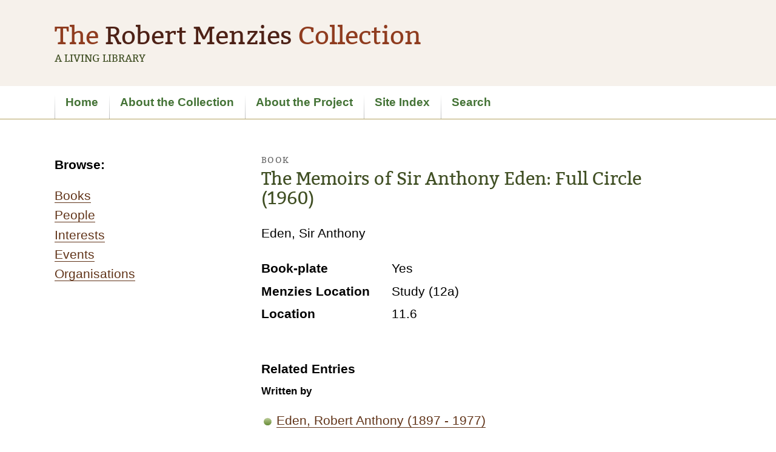

--- FILE ---
content_type: text/html
request_url: https://menziescollection.esrc.unimelb.edu.au/biogs/E002351b.htm
body_size: 7713
content:
<!DOCTYPE html>
<html lang="en">
<head>
	<meta charset="utf-8">
	<title>The Memoirs of Sir Anthony Eden: Full Circle (1960) - Book - The Robert Menzies Collection: A Living Library</title>
	<meta name="viewport" content="width=device-width, initial-scale=1">
	<meta name="Description" lang="en" content="Description">
	<meta name="robots" content="index, follow">
	<meta name="robots" content="noodp, noydir">
	<link rel="schema.DC" href="http://purl.org/DC/elements/1.0/" />
<meta name="DC.Title" lang="en" content="The Memoirs of Sir Anthony Eden: Full Circle (1960) - Book - The Robert Menzies Collection: A Living Library" />
<meta name="DC.Creator" lang="en" content="Caitlin Stone and Jim Berryman" />
<meta name="DC.Subject" lang="en" content="The Memoirs of Sir Anthony Eden: Full Circle (1960) - Book - The Robert Menzies Collection: A Living Library, Robert Menzies, books, bookplates, ex libris, inscriptions, Prime Minister, library, personal, personal library, private library, working library, networks, friends, colleagues" />
<meta name="DC.Description" lang="en" content="The Memoirs of Sir Anthony Eden: Full Circle (1960) - Book - The Robert Menzies Collection: A Living Library - The Robert Menzies Collection: A Living Library is a biographical and bibliographical database documenting more than 4000 books from the personal collection of Sir Robert Gordon Menzies held at the University of Melbourne Library." />
<meta name="DC.Publisher" lang="en" content="eScholarship Research Centre, The University of Melbourne" />
<meta name="DC.Date.Created" scheme="ISO8601" lang="en" content="2012-12-05" />
<meta name="DC.Date.LastModified" scheme="ISO8601" lang="en" content="2020-07-31" />
<meta name="DC.Type" lang="en" content="Document" />
<meta name="DC.Format" scheme="IMT" lang="en" content="text/html" />
<meta name="DC.Identifier" scheme="URL" lang="en" content="http://www.menziescollection.esrc.unimelb.edu.au/biogs/E002351b.htm" />
<meta name="DC.Language" scheme="ISO639" lang="en" content="en-gb" />
<meta name="DC.Rights" lang="en" content="Caitlin Stone and Jim Berryman" />
<meta name="Author" lang="en" content="Caitlin Stone and Jim Berryman" />
<meta name="Description" lang="en" content="The Memoirs of Sir Anthony Eden: Full Circle (1960) - Book - The Robert Menzies Collection: A Living Library, The Robert Menzies Collection: A Living Library is a biographical and bibliographical database documenting more than 4000 books from the personal collection of Sir Robert Gordon Menzies held at the University of Melbourne Library." />
<meta name="Keywords" lang="en" content="The Memoirs of Sir Anthony Eden: Full Circle (1960) - Book - The Robert Menzies Collection: A Living Library, Robert Menzies, books, bookplates, inscriptions, Prime Minister, library, personal, personal library, private library, working library, networks, friends, colleagues" />
<meta name="Generator" content="Online Heritage Resource Manager (OHRM) V Alpha 2.16++++" />

	<meta name="EAC" lang="en" content="http://www.menziescollection.esrc.unimelb.edu.au/eac/E002351.xml" />
	<link rel="apple-touch-icon-precomposed" sizes="144x144" href="/apple-touch-icon-144x144-precomposed.png">
	<link rel="apple-touch-icon-precomposed" sizes="114x114" href="/apple-touch-icon-114x114-precomposed.png">
	<link rel="apple-touch-icon-precomposed" sizes="72x72" href="/apple-touch-icon-72x72-precomposed.png">
	<link rel="apple-touch-icon-precomposed" sizes="57x57" href="/apple-touch-icon-57x57-precomposed.png">
	<link rel="apple-touch-icon-precomposed" href="/apple-touch-icon-precomposed.png">
	<link rel="shortcut icon" href="/favicon.ico">
	<link rel="stylesheet" href="../assets/css/normalize.css">
	<link rel="stylesheet" href="../assets/css/main.css">
	<!--[if lt IE 9]>
		<link rel="stylesheet" href="../assets/css/ie.css">
		<script src="http://html5shim.googlecode.com/svn/trunk/html5.js"></script>
		<script src="../scripts/respond.min.js"></script>
	<![endif]-->
<script src="../assets/js/jquery-1.8.0.min.js"></script>
<script src="../assets/js/autolist.js"></script>
<script src="../assets/js/jquery.responsinav.js"></script>
<script type="text/javascript">
	$(function() {
		$('ul.listBullets, .condense').autoList();
		
		$(document).responsinav({
		     breakpoint : 750,
		     nav_container_other:'.secondary',
		     nav_element_other:'ul',
		     label_other:'Section navigation'
		      
		    });
	});
</script>
</head>
<body id="entity">
<div class="skipLink">
	<a href="#content">Skip to content (Press enter)</a>
</div>
<div class="header-container row gutter-vertical-small">
	<header class="header center" role="banner">
		<hgroup class="hgroup">
			<h1 class="mainHeading">
				<span class="lightRed">The</span> <span class="deepRed">Robert Menzies</span> <span class="lightRed">Collection</span>
			</h1>
			<h2 class="subHeading small">
				A Living Library
			</h2>		
		</hgroup>
	</header>
</div>
<div class="nav-container row">
	<nav class="nav center" role="nav">
		<h2 class="visuallyhidden">
			Site navigation
		</h2>
		<ul class="medium">
			<li><a href="../index.html">Home</a></li>
			<li><a href="../about-the-collection.html">About the Collection</a></li>
			<li><a href="../about-the-project.html">About the Project</a></li>
			<li><a href="../site-index.html">Site Index</a></li>
			<li><a href="../search.html">Search</a></li>
			
		</ul>
	</nav>
</div>
<div class="content-container row">
	<div class="content-container2 row gutter-vertical">
		<div class="content center" id="content">
			<aside class="secondary" role="complementary">
				<!-- MAKE NAV-->
<h3>Browse:</h3>
<ul class="browsenav">
<li><a href="../browse_a_books.htm">Books</a></li>
<li><a href="../browse_people.htm">People</a></li>
<li><a href="../browse_interests.htm">Interests</a></li>
<li><a href="../browse_events.htm">Events</a></li>
<li><a href="../browse_organisations.htm">Organisations</a></li>
</ul>
			</aside>
			<section class="main" role="main">
				<h1>
					<span class="type">Book</span>
					The Memoirs of Sir Anthony Eden: Full Circle (1960)
				</h1>
				<p class="subname">Eden, Sir Anthony</p>

<dl class="content-summary">
<dt class="legalno">Book-plate</dt><dd class="legalno">Yes</dd>
<dt class="legalstatus">Menzies Location</dt><dd class="legalstatus">Study (12a)</dd>
<dt class="location">Location</dt><dd class="location">11.6</dd>
</dl>






<div class="module">
<h3 id="related" class="article-title">Related Entries</h3>
<div id="author">
<h4>Written by</h4>
<ul class="relatedentitylist">
<li><a href="E000092b.htm">Eden, Robert Anthony (1897 - 1977)</a>
</li>
</ul>
</div>


</div>








			</section>
		</div>
	</div>
</div>
<div class="credits-container row gutter-vertical small">
	<div class="credits center">
		<div class="col2 gutter">
			<p>
			  This website is the product of research by Caitlin Stone and Jim Berryman.
			</p> 
      <p>
			 It uses the Online Heritage Resource Manager, a tool developed by the eScholarship Research Centre, part of the University Library at the University of Melbourne.
			</p>
		</div>
		<div class="col2">
			<p>
				Published by the eScholarship Research Centre<br>
				The University of Melbourne, 2013<br>
				http://www.menziescollection.esrc.unimelb.edu.au
			</p>
		</div>
	</div>
</div>
<div class="footer-container row gutter-vertical small">
	<footer class="footer center" role="contentinfo">
		<h2 class="visuallyhidden">
			Footer information
		</h2>
		<ul>
			<li><a href="../index.html">Home</a></li>
			<li><a href="../credits.html">Credits</a></li>
			<li><a href="../feedback.html">Feedback</a></li>
		</ul>
	</footer>
</div>
</body>
</html>
